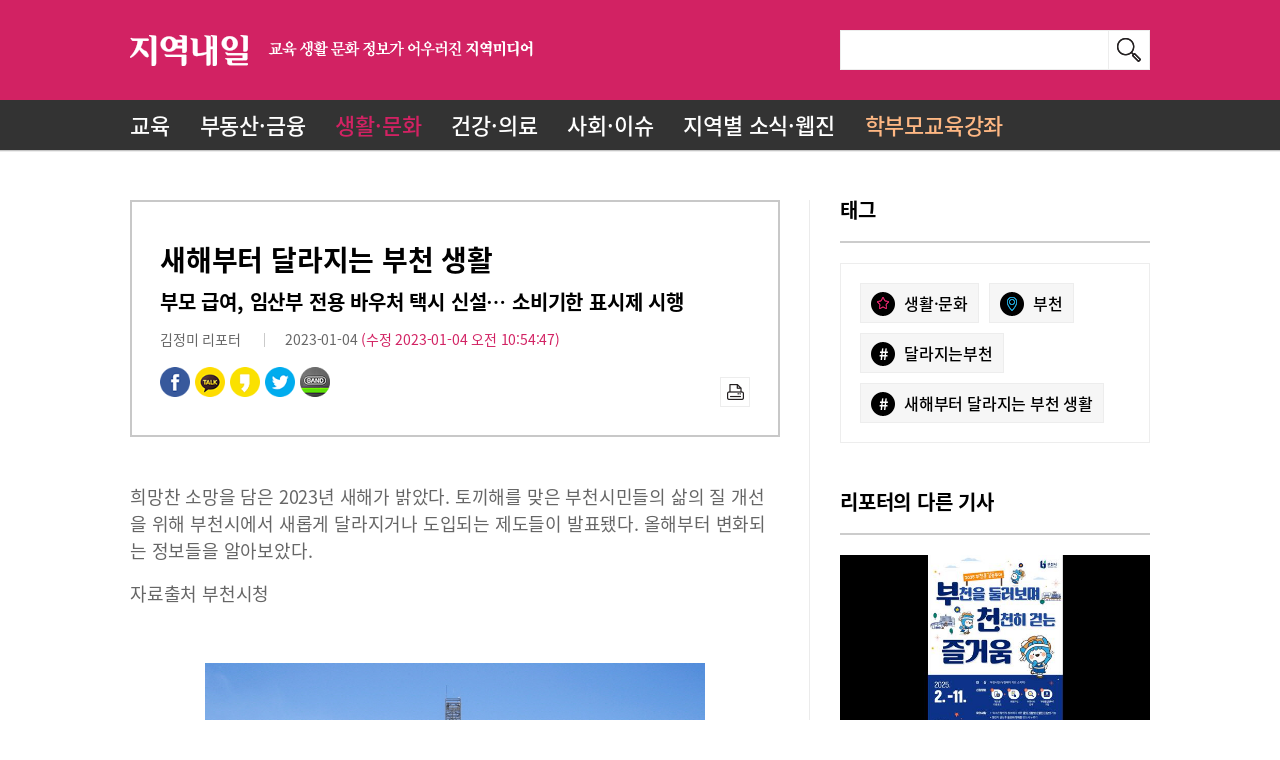

--- FILE ---
content_type: text/html; charset=utf-8
request_url: https://www.localnaeil.com/News/View/649095
body_size: 18972
content:
<!DOCTYPE html>
<html lang="ko">
<head>
    <meta http-equiv="Content-Type" content="text/html;charset=utf-8" />
    <meta name="format-detection" content="telephone=no" />
    <meta http-equiv="X-UA-Compatible" content="IE=edge" />
    <meta name="viewport" content="initial-scale=1.0, maximum-scale=1.5, minimum-scale=1.0, width=device-width, user-scalable=yes" />
    <title>새해부터 달라지는 부천 생활 지역내일</title>
    <meta name="title" content="지역내일" />
    <meta name="keywords" content="지역내일, 교육, 부동산, 금융, 생활, 문화, 건강, 의료, 사회, 이슈, 지역별, 웹진" />
    <meta name="description" content="교육 생활 문화 정보가 어우러진 지역미디어" />
    <meta property="og:title" content="새해부터 달라지는 부천 생활" />
    <meta property="og:type" content="website" />
    <meta property="og:image" content="https://s3.ap-northeast-2.amazonaws.com/event-localnaeil/FileData/Article/202301/thumb/4d674c7f-734f-4415-b0b6-4b39d1920a02_600x368.jpg" />
    <meta property="og:description" content="교육 생활 문화 정보가 어우러진 지역미디어" />
    <meta property="og:url" content="http://www.localnaeil.com/News/View/649095"/>
    <meta name="twitter:card" content="summary"/>
    <meta name="twitter:title" content="새해부터 달라지는 부천 생활"/>
    <meta name="twitter:url" content="http://www.localnaeil.com/News/View/649095"/>
    <meta name="twitter:image" content="https://s3.ap-northeast-2.amazonaws.com/event-localnaeil/FileData/Article/202301/thumb/4d674c7f-734f-4415-b0b6-4b39d1920a02_600x368.jpg"/>
    <meta name="twitter:description" content="교육 생활 문화 정보가 어우러진 지역미디어"/>

    <link rel="canonical" href="http://www.localnaeil.com/News/View/649095">

    <link rel="shortcut icon" href="/favicon.ico">
    <!-- Firefox, Opera (Chrome and Safari say thanks but no thanks) -->
    <link rel="icon" type="image/png" href="/favicon-32x32.png" sizes="32x32" />
    <link rel="icon" type="image/png" href="/favicon-16x16.png" sizes="16x16" />

    <link rel="apple-touch-icon" href="/m/images/touch-icon-iphone.png">
    <link rel="apple-touch-icon" href="/m/images/touch-icon-ipad.png" sizes="76x76" />
    <link rel="apple-touch-icon" href="/m/images/touch-icon-iphone-retina.png" sizes="120x120" />
    <link rel="apple-touch-icon" href="/m/images/touch-icon-ipad-retina.png" sizes="152x152" />

    <link rel="stylesheet" type="text/css" href="/Content/owl.carousel.min.css" />
    <link rel="stylesheet" type="text/css" href="/Content/sub.css" />
    <style>
        .share a{
            cursor:pointer;
        }
    </style>
    <style>
        .s-tit-sub {
            float: right;
            padding: 4px 25px;
            font-size: 14px;
        }

        .fixed.webzine-preview .view-btn {
            position: absolute;
            top: 144px;
            right: 30px;
            text-align: right;
            display: block;
            background-color: #333333;
            float: right;
            color: white;
            height: 42px;
            line-height:42px;
            width: 210px;
        }

        .fixed.webzine-preview .atc-area {
            top: 50px;
        }

        .fixed.webzine-preview select {
            top: 95px;
        }
    </style>
            <script type="text/javascript">
                if (window.location.protocol != "https:") {
                    window.location.href = "https:" + window.location.href.substring(window.location.protocol.length);
                }
            </script>

</head>
<body>
    <div id="wrap">
        <div id="header" class="v2">
            <div class="grid">
                <h1><a href="/"><img src="/Images/ci.png" alt="지역내일 | 교육 생활 문화 정보가 어우러진 지역미디어" /></a></h1>
                <div class="panel-search">
                    <form action="/Search" method="post" id="topsearchFrm">
                        <span class="custom-ipt">
                            <input type="hidden" id="srhgb" name="srhgb" maxlength="25" />
                            <input type="text" id="searchText" name="searchText" maxlength="25" value="" placeholder="" />
                            <a href="javascript:;" class="sch" id="topsearchBtn"><img src="/Images/ico-search.png" alt="검색" /></a>
                        </span>
                    </form>
                </div><!--// panel-search -->



<ul class="gnb      gnb2
">
        <li class="menu_1"><a href="/News/1">교육</a></li>
        <li class="menu_9"><a href="/News/9">부동산&#183;금융</a></li>
        <li class="menu_10"><a href="/News/10">생활&#183;문화</a></li>
        <li class="menu_2"><a href="/News/2">건강&#183;의료</a></li>
        <li class="menu_11"><a href="/News/11">사회&#183;이슈</a></li>
    <li class="menu_local"><a href="/Local">지역별 소식·웹진</a></li>
    <li class="p-class"><a href="/ParentCourse">학부모교육강좌</a></li>
</ul><!--// gnb -->



            </div><!--// grid -->
        </div><!--// header -->
        <div id="container">
            
<link href="/Areas/Admin/Content/plugins/froala_editor/css/froala_style.css" rel="stylesheet" />
<div id="overlay"></div>
<div id="overlayContent">
    <img id="imgBig" src="" alt="" style="max-height:600px;width:auto;" />
</div>


<div class="grid">
    <div id="content">
        <div class="article" id="PrintArea">
            <div class="atc-top">
                <h3 class="atc-plate"></h3>
                <h2 class="tit">새해부터 달라지는 부천 생활</h2>
                <h3 class="sub-tit">
                    부모 급여, 임산부 전용 바우처 택시 신설… 소비기한 표시제 시행
                </h3>
                <div class="atc-info">

                    김정미 리포터
                    <span class="bar"></span>2023-01-04
                            <span class="clr-prime">(수정 2023-01-04 오전 10:54:47)</span>


                </div>
                <ul class="linear l2">
                    <li class="al share">
                        <a onclick="share('facebook',649095)"><img src="/Images/btn-share-facebook.png" alt="페이스북 공유" /></a>
                        <a onclick="share('kakaotalk',649095)" class="m-only"><img src="/Images/btn-share-kakaotalk.png" alt="카카오톡 공유" /></a>
                        <a onclick="share('kakao',649095)"><img src="/Images/btn-share-kakaostory.png" alt="카카오스토리 공유" /></a>
                        <a onclick="share('twitter',649095)"><img src="/Images/btn-share-twitter.png" alt="트위터 공유" /></a>
                        <a onclick="share('band',649095)" class="m-only"><img src="/Images/btn-share-naverband.png" alt="밴드 공유" /></a>
                    </li>
                    <li class="ar other-link">
                        <a href="javascript:printDiv('PrintArea')"><img src="/Images/ico-print.png" alt="인쇄" /></a>
                    </li>
                </ul>
            </div><!--// atc-top -->
            <div class="atc-mdl  fr-view">
                <p><span style="font-size: 18px;">희망찬 소망을 담은 2023년 새해가 밝았다. 토끼해를 맞은 부천시민들의 삶의 질 개선을 위해 부천시에서 새롭게 달라지거나 도입되는 제도들이 발표됐다. 올해부터 변화되는 정보들을 알아보았다.</span></p><p><span style="font-size: 18px;">자료출처 부천시청</span></p><p><br></p><p><span style="font-size: 18px;"><img class="fr-dib fr-draggable" src="https://s3.ap-northeast-2.amazonaws.com/event-localnaeil/FileData/Article/202301/46e0136e-2abd-467e-aff5-62c67900e129.JPG" data-success="true" data-url="https://s3.ap-northeast-2.amazonaws.com/event-localnaeil/FileData/Article/202301/46e0136e-2abd-467e-aff5-62c67900e129.JPG" data-filefullpath="/FileData/Article/202301/46e0136e-2abd-467e-aff5-62c67900e129.JPG"></span></p><p><span style="font-size: 18px;"><br></span></p><p><span style="font-size: 18px;"><strong>소비기한 표시제 시행</strong></span></p><p><span style="font-size: 18px;">유통기한 표시대상 제품 가공업소(식품 제조 및 가공업 등)를 대상으로 ‘소비기한 표시제’가 새롭게 실시된다. ‘소비기한’은 식품 등에 표시된 보관 방법을 준수할 경우, 섭취해도 안전에 이상이 없는 기한을 뜻한다. 그동안 ‘유통기한’을 식품의 폐기 시점으로 인식하거나 일정 기한 경과 제품은 섭취할 수 있음에도 섭취 여부를 고민하는 등 소비자 사이에 있었던 혼란을 없애는 조치이다. 또한, 소비기한 표시제를 운용하는 국제적 추세를 반영해 식품 안심도를 높이고, 탄소중립 실현을 위한 식품 폐기물 감소화로 환경·경제적 편익 증가에 이바지한다는 계획이다.</span></p><p><span style="font-size: 18px;">또 식육 포장처리업 영업자를 대상으로 식육 포장처리업 안전관리인증(HACCP)이 의무 적용된다. 식육 포장처리업 영업자는 연 매출액에 따라 2023~2029년 사이에 단계별로 식육 포장처리업 안전관리인증(HACCP)을 의무적으로 받아야 한다.</span></p><p><br></p><p><img class="fr-dib fr-draggable" src="https://s3.ap-northeast-2.amazonaws.com/event-localnaeil/FileData/Article/202301/21a5aff4-6f69-4918-9d9a-e00bb15c4d03.jpg" data-success="true" data-url="https://s3.ap-northeast-2.amazonaws.com/event-localnaeil/FileData/Article/202301/21a5aff4-6f69-4918-9d9a-e00bb15c4d03.jpg" data-filefullpath="/FileData/Article/202301/21a5aff4-6f69-4918-9d9a-e00bb15c4d03.jpg"></p><p><span style="font-size: 18px;"><br></span></p><p><span style="font-size: 18px;"><strong>영아 수당 부모 급여</strong></span></p><p><span style="font-size: 18px;">현행 영아 수당이 ‘부모 급여’로 개선돼 시행된다. 2022년 이후 출생아 중 0~23개월 영아를 지급 대상으로 하며, 0~11개월 영아는 월 70만 원 현금 지원(시설 이용 영아는 바우처+현금 지원), 12~23개월 영아는 시설 미이용 영아 대상 월 35만 원 현금 지원된다. 종전 월 35만 원이던 보호 종료 아동 자립 수당은 월 40만 원으로 인상된다. 대상은 만 18세 이후 보호 종료 아동이다.</span></p><p><span style="font-size: 18px;"><br></span></p><p><span style="font-size: 18px;"><strong>임산부 등 혜택 변화</strong></span></p><p><span style="font-size: 18px;">임산부 바우처 택시가 내년 5월부터 신규 운영된다. 부천시에 주민등록을 둔 임산부는 병원 이용 시 택시 이용요금이 지원된다. 복지감면 대상자에게 물이용부담금이 추가 감면된다. 만 18세 미만의 3자녀 이상이 함께 거주하는 세대에게는 상하수도요금 및 물이용부담금 10%가 추가 감면된다.</span></p><p><span style="font-size: 18px;"><br></span></p><p><span style="font-size: 18px;"><strong>고향 사랑 기부제 도입</strong></span></p><p><span style="font-size: 18px;">고향사랑기부제가 새롭게 도입된다. 고향사랑기부제는 개인이 거주지를 제외한 지자제 및 고향 등에 기부하면 기부금의 30% 이내에서 답례품을 받는 제도이다. 기부금을 ‘고향사랑기금’으로 조성해 지역경제를 활성화하고, 국가 균형발전을 도모하기 위한 목적으로 설계됐다.</span></p><p><span style="font-size: 18px;">부천시민은 부천시를 제외한 모든 지방자치단체에 기부를 할 수 있다. 방법은 고향사랑e음시스템 및 농협 접수창구 방문을 통해 납부 가능하며, 기부 한도는 1인당 연간 500만 원 이내이다. 이렇게 해서 모인 고향사랑기금은 취약계층 지원, 주민 복리 증진 등에 사용된다. 기부금 10만 원 이하는 전액, 10만 원 초과분 16.5%에 대해서는 세액 공제가 이뤄진다.</span></p><p><span style="font-size: 18px;"><br></span></p><p><span style="font-size: 18px;"><strong>청각장애인 인공 달팽이관 수술 지원</strong></span></p><p><span style="font-size: 18px;">청각장애인 인공 달팽이관 수술 지원 선정기준에도 변화가 있다. 종전에는 만 20세 이하를 지원 대상으로 한정했으나 앞으로는 의료기관이 수술 가능한 자로 확인한 장애인복지법 제32조(장애인등록)의 규정에 따라, 등록한 만 60세 미만 청각장애인으로 지원 대상이 바뀐다. 또한, 사업량 초과 신청 시에는 저연령 대신 저소득 순을 기준으로 삼아 우선 선정 고려하도록 했다.</span></p><p><span style="font-size: 18px;"><br></span></p><p><span style="font-size: 18px;"><strong>1인 가구 어르신 주택 안전 지원</strong></span></p><p><span style="font-size: 18px;">1인 가구 어르신 주택 안전 지원 대상이 아파트 거주자로까지 확대된다. 기존에는 단독과 다가구, 연립, 빌라 거주자가 지원 대상이었으나, 올해 3월 1일부터는 아파트 거주자도 지원을 받을 수 있다. 1인 가구 어르신 주택 안전 지원은 소득이나 재산에 상관없이 만 75세 이상 1인 가구를 대상으로 낙상 예방 등을 목적으로 주택 안전 무상 집수리 서비스를 제공하는 사업이다.</span></p><p><span style="font-size: 18px;"><br></span></p><p><span style="font-size: 18px;"><strong>자동차세 연납분 세액 공제율 축소</strong></span></p><p><span style="font-size: 18px;">자동차세 연납분 세액 공제율이 축소된다. 1월 연납분 납부 시 공제율이 기존 10%에서 7%로 줄어든다. 이 밖에도 무상 취득 취득세 신고납부 기한이 신설된다. 종전에는 취득세 과세물건을 무상으로 취득하더라도 그 취득한 날부터 60일 이내에 신고하고 내야 했지만, 앞으로는 상속을 제외한 무상 취득하면 취득일이 속하는 달의 말일부터 3개월 이내에 신고하고 내면 된다.</span></p><p><span style="font-size: 18px;">또 체납자 실태조사 법적 근거가 마련된다. 2023년 1월 1일을 기점으로 지방세 징수법 제32조의2 실태조사가 시행됨에 따라, 지방자치단체의 장은 독촉과 최고를 했음에도 납부 기한까지 내지 않은 납세자에 대한 현황을 파악하기 위해 대통령령으로 정하는 바에 따라 ‘실태조사’를 실시할 수 있게 된다.</span></p><p><span style="font-size: 18px;"><br></span></p><p><span style="font-size: 18px;"><strong>저소득층 주거급여 기준 변경</strong></span></p><p><span style="font-size: 18px;">저소득층 주거급여 지원 선정기준이 변경된다. 선정기준이 되는 중위소득이 현행 46%에서 47%로 상향 조정된다. 이에 따라 1인 가구 97만6609원(8만 1995원 증가), 4인 가구 253만8453원(18만2756원 증가) 등으로 선정 문턱이 높아지며, 지원된 주거급여는 임차급여(전월세 가구 기준임대료를 상한으로 실제 임차료 지원), 수선유지급여(자가 가구 주택 수선, 기준 보수비 범위 내) 등에 쓰인다.</span></p><p><span style="font-size: 18px;">또 저소득층 주거 급여지원 기준임대료가 인상된다. 1인 가구 25만5000원(2000원 증가), 4인 가구 39만4000원(3000원 증가) 등 주거급여 및 임차급여 기준임대료가 오른다.</span></p><p><span style="font-size: 18px;"><br></span></p><p><span style="font-size: 18px;"><strong>상수도 요금 요율체계 조정</strong></span></p><p><span style="font-size: 18px;">2023년 5월부터 상수도 요금 업종별 요율체계가 조정된다. 가정용부터 일반용과 대중탕용, 산업용의 요금 적용 구간이 기존보다 간소화되며, ㎥당 단가에도 변화가 있다. 공업용 원수는 ㎥당 단가가 다소 오른다. 가정용은 구간 구분 없이 ㎥당 450원, 일반용 0~100㎥ 구간은 ㎥당 890원, 101㎥ 이상은 ㎥당 1160원, 대중탕용 0~1,000㎥ 구간은 ㎥당 720원, 1000㎥ 이상은 ㎥당 870원, 산업용 0~500㎥ 구간은 ㎥당 760원, 501㎥ 이상은 1080원, 공업용(원수)은 ㎥당 260원이 각각 적용된다. 아울러 1월 1일부터는 상수도 요금 자동이체 감면과 자가 검침 감면이 폐지된다.</span></p>
                <p>
                    위 기사의 법적인 책임과 권한은 내일엘엠씨에 있습니다.<br />
                    &lt;저작권자 &copy;내일엘엠씨, 무단 전재 및 재배포 금지&gt;
                </p>
            </div><!--// atc-mdl -->

                <div class="atc-btm">
                    <!-- exist reporter profile photo -->
                    
                    <div class="share">
                        <a onclick="share('facebook',649095)"><img src="/Images/btn-share-facebook.png" alt="페이스북 공유" /></a>
                        <a onclick="share('kakaotalk',649095)" class="m-only"><img src="/Images/btn-share-kakaotalk.png" alt="카카오톡 공유" /></a>
                        <a onclick="share('kakao',649095)"><img src="/Images/btn-share-kakaostory.png" alt="카카오스토리 공유" /></a>
                        <a onclick="share('twitter',649095)"><img src="/Images/btn-share-twitter.png" alt="트위터 공유" /></a>
                        <a onclick="share('band',649095)" class="m-only"><img src="/Images/btn-share-naverband.png" alt="밴드 공유" /></a>
                    </div>
                    <span class="reporter">
                        <strong>
                            <span class="rpt-name">
                                김정미 리포터
                            </span>
                        </strong>
                        <a href="mailto:jacall3@hanmail.net">jacall3@hanmail.net</a>
                    </span>

                </div><!--// atc-btm -->

        </div><!--// article -->
        <div class="btn-wrap">
            <ul class="linear l2 ratio64">
                <li class="al">
                    &nbsp;
                    
                </li>
                <li class="ar">

                    <a href="/News/10?pageidx=1" class="btn ico">
                        <img src="/Images/ico-list.png" alt="" />목록
                    </a>
                </li>
            </ul>
        </div>
    </div><!--// content -->
    <div id="sidebar">
        <h3 class="s-tit">태그</h3>
        <div class="atc-tag">
            <ul class="linear tag-list">

                    <li><a href="/News/10"><span class="hash ctgr"><img src="/Images/ico-category-tag.png" alt="카테고리태그" /></span>생활&#183;문화</a></li>
                                    <li>
                        <a href="/Local/Bucheon"><span class="hash area"><img src="/Images/ico-area-tag.png" alt="지역태그" /></span>부천</a>
                    </li>
                                    <li><a href="/Search?searchText=%23%eb%8b%ac%eb%9d%bc%ec%a7%80%eb%8a%94%eb%b6%80%ec%b2%9c"><span class="hash">#</span>달라지는부천</a></li>
                    <li><a href="/Search?searchText=%23%ec%83%88%ed%95%b4%eb%b6%80%ed%84%b0+%eb%8b%ac%eb%9d%bc%ec%a7%80%eb%8a%94+%eb%b6%80%ec%b2%9c+%ec%83%9d%ed%99%9c"><span class="hash">#</span>새해부터 달라지는 부천 생활</a></li>
            </ul>
        </div>






                <h3 class="s-tit">리포터의 다른 기사</h3>
                <ul class="atc-list">
                                <li>
                                    <a href="/News/View/652495/10">
                                            <img src="https://s3.ap-northeast-2.amazonaws.com/event-localnaeil/FileData/Article/202502/thumb/a0edeec6-2b9a-42ff-80e7-18f05fd5f0d4_600x368.jpg" alt="2025 건강 챙기기 부천 정보" />
                                        <span class="atc-tit">2025 건강 챙기기 부천 정보</span>
                                        <span class="atc-smry">긴 겨울을 뒤로하고 새봄을 시작으로 건강 관련 프로그램들이 열린다. 부천 시내 곳곳에서는 미리 알아두고 참여하면 유익할 걷기투어부터 예방 맞춤 교실 등이 기다리고 있다. 오는 11월까지 열리는 부천 시내 건강정보들을 알아보았다.자료출처 부천시청부천 명소 테마별 걷기부천시가 오는 11월까지 부천페이 카드를 소지한 시민을 대상으로 걷기 챌린지 ‘2025 부천 홍길동 투어’를 운영한다. 참여를 희망하는 시민은 모바일 앱스토어에서 ‘워크온’ 앱을 다운로드한 후 회원 가입을 하고, ‘2025 부천 홍길동 투어’ 커뮤니티에 가입하면 된다. 가입은 QR코드를 이용해 간편하게 할 수 있으며, 커뮤니티 가입 시 닉네임은 반드시 실명으로 설정해야 한다.‘2025 부천 홍길동 투어’는 총 5회의 테마별 걷기 챌린지로 진행되며, 회차별 특정 장소를 방문하고 인증을 완료하는 방식으로 진행될 예정이다. 1회차(2, 3월)는 시립 원미도서관 등을 둘러보는 ‘도서관 투어’, 2회차(4, 5월)는 원미 진달래동산, 부천 백만송이장미원 등 자연 속의 봄을 만끽하는 ‘봄꽃 투어’, 3회차(6, 7월)는 원미산, 성주산을 방문하는 ‘산 투어’, 4회차(8, 9월)는 중앙공원, 상동 호수공원 등 주요 공원을 걸어보는 ‘공원 투어’, 5회차(10, 11월)는 상동시장, 부천자유시장 등에서 진행되는 ‘전통시장 투어’로 마련됐다.참여자는 각 차 시마다 40만 보를 걸어야 하며, 1일 최대 1만 보만 인정된다. 또한 지정된 장소 중 1곳에서 GPS 인증을 완료해야 하고, GPS 인증이 어려운 경우 사진으로 인증이 가능하다. 매 차시 걷기와 장소 인증 두 가지 조건을 모두 충족한 참여자 중 480명을 추첨해 부천페이 5000원권도 받는다.문의 032-625-4412뱃살 예방 맞춤형 프로그램부천시 100세건강실에서는 오는 6월까지 심곡2동, 상2동, 중4동에서 뱃살 예방 프로그램인 ‘뱃살아, 안녕’을 운영한다. 중4동은 3월부터 운영될 예정이다.이번 프로그램은 비만과 복부지방 축적을 예방하고, 시민들의 건강 증진을 위해 기획됐다. ‘뱃살아, 안녕’ 프로그램은 체질량지수(BMI)가 25 이상이거나 허리둘레가 남성 90cm 이상, 여성 85cm 이상인 시민, 또는 이상지질혈증 진단을 받은 시민을 대상으로 한다.참가자들은 프로그램 참여 전후로 건강 상태를 점검받고, 이에 따른 맞춤형 건강관리 방법을 안내받을 수 있다. 또한 부천시체육회 및 국민 체력 100과 협력해 효과적인 뱃살 예방 운동 프로그램도 제공된다. 참여자들에게는 건강관리 팁과 교육 자료를 바탕으로 일상에서 실천할 수 있는 건강관리 방법도 배우는 시간을 제공할 예정이다.특히 이번 프로그램은 복부 비만과 이상지질혈증 등 심혈관 질환을 비롯한 여러 만성 질환을 앓고 있거나 예상되는 경우, 도움이 될 예정이다.문의 032-625-9473직접 배워보는 심폐소생술심폐소생술을 직접 배우는 교육이 열린다. 오는 11월까지 열리는 심폐소생술 교육에서는 자동심장충격기 설치기관 중 노인복지관 및 다중이용시설 등 심정지 발생 위험이 큰 시설을 대상으로 ‘찾아가는 심폐소생술 교육’도 함께 할 예정이다.심폐소생술 교육은 심화 과정과 관리책임자 과정으로 나뉜다. 심화 과정(210분)은 가슴압박 소생술과 자동심장충격기(AED) 사용법, 영아 심폐소생술, 기도폐쇄 응급처치법 등을 포함한다.관리책임자 과정(100분)은 가슴압박 소생술, 자동심장충격기(AED) 사용법, 자동심장충격기(AED) 관리법이다. 심화 과정은 법정 교육 의무 대상자를 중심으로 진행되며, 관리책임자 과정은 자동심장충격기(AED) 설치기관 관리책임자를 중심으로 진행된다.일반 시민도 교육에 참여할 수 있으며, 부천시 공공서비스 예약관리시스템(http://reserv.bucheon.go.kr)을 통해 선착순으로 신청할 수 있다. 교육은 전액 무료로 제공된다.문의 032-625-413760세 이상을 위한 연중 무료 치매 검진부천시와 부천시치매안심센터가 치매의 조기 발견 및 적기 치료를 위해 60세 이상 어르신을 대상으로 연중 무료 치매 조기 검진을 한다. 치매 조기 검진은 1차 인지 선별검사, 2차 진단검사(전문의 진료 및 신경인지검사), 3차 감별검사(뇌 영상 촬영 및 혈액검사)이다.1차 인지 선별검사와 2차 진단검사는 치매안심센터에서 무료로 받을 수 있으며, 3차 감별검사는 협약된 의료기관과 연계를 통해 정밀검사를 받을 수 있도록 지원한다. 또한 기준 중위소득 120% 이하일 경우 최대 11만 원까지 본인부담금을 지원한다.문의 032-625-9850조기 검진을 위한 2025 무료건강검진2025년 건강한 삶을 위한 건강검진이 시작되었다. 부천시는 의료 사각지대에 놓인 취약계층을 보호하기 위해 의료급여수급권자를 대상으로 무료 건강검진사업을 연중 지원하고 있다. 검진은 일반건강검진과 생애전환기 검진으로 2년 주기로 시행하며, 올해 무료 검진 대상자는 홀수년도 출생자이다.먼저 일반건강검진의 대상자는 20세부터 64세의 의료급여수급권자 세대주와 세대원으로 검진 항목은 신체 계측, 흉부 방사선, 요검사, 혈액검사 등이 있으며, 생애전환기 검진의 대상자는 66세 이상의 의료급여수급권자로 골밀도 검사, 인지기능 장애 검사, 정신건강 검사, 신체기능 검사 등이 있다. 국민건강보험공단 측에서는 대상자에게 ‘건강검진 안내문과 건강검진표’를 발송해 안내할 예정이다.문의 1577-1000</span>
                                    </a>
                                </li>
                                <li><a href="/News/View/652494/10"><span class="atc-tit">부천 상반기 문화가 산책</span></a></li>
                                <li><a href="/News/View/652491/1"><span class="atc-tit">재수를 결심한 학생들을 위한 성공 핵심 전략</span></a></li>
                                <li><a href="/News/View/652433/1"><span class="atc-tit">지금 바로 시작해야 합격 가능한 편입 전략</span></a></li>
                                <li><a href="/News/View/652429/10"><span class="atc-tit">배워서 수확하는 도시 텃밭 가꾸기</span></a></li>
                                <li><a href="/News/View/652428/10"><span class="atc-tit">추운 겨울방학 실내 체험으로 알차게</span></a></li>
                                <li><a href="/News/View/652381/10"><span class="atc-tit">즐겁고 알찬 부천 설 명절</span></a></li>


                </ul>



        <div class="bnr">
            
        </div>
    </div><!--// sidebar -->
</div><!--// grid -->

<style>
    #overlay {
        position: fixed;
        width: 100%;
        height: 100%;
        top: 0px;
        left: 0px;
        background-color: #000;
        opacity: 0.7;
        filter: alpha(opacity = 70) !important;
        display: none;
        z-index: 100;
    }



    #overlayContent {
        position: fixed;
        width: 100%;
        top: 100px;
        text-align: center;
        display: none;
        overflow: hidden;
        z-index: 100;
    }



    #contentGallery {
        margin: 0px auto;
    }



    #imgBig, .atc-mdl img {
        cursor: pointer;
    }
</style>
        </div><!--// container -->
        <div id="footer">
            <div class="grid">
                <span class="ci"><img src="/Images/ci.png" alt="지역내일 | 교육 생활 문화 정보가 어우러진 지역미디어" /></span>
                <form id="frm" name="frm" action="?">
                    <span class="rel-site">
                        <select id="relationSite" name="relationSite">
                            <option value="" selected>계열사 미디어 사이트</option>
                            <option value="http://www.naeil.com">내일신문</option>
                            <option value="http://www.naeillmc.com">내일LMC</option>
                            <option value="https://univ20.com">대학내일</option>
                            <option value="http://www.miznaeil.com">미즈내일</option>
                        </select>
                    </span>
                </form>
                <ul class="ft-link">
                    <li><a href="/AboutCompany">회사소개</a></li>
                    <li><a href="javascript:;" class="btn-tip-article">기사제보</a></li>
                    <li><a href="/PrivacyPolicy"><strong>개인정보처리방침</strong></a></li>
                </ul>
                <span class="copyright">
                    (주)내일엘엠씨 서울시 강남구 테헤란로 151, 5층 514호 · 대표전화 02-575-6908 · 등록번호 서울 아04127 (2016.08.04)
                    최초발행일 2016.08.04 · 발행·편집인:석진성 · 청소년 보호책임자:석진성 · 대표자 : 석진성 · 사업자등록번호 : 101-86-68457
                    <br />COPYRIGHT LMC. ALL RIGHTS RESERVED.
                </span>
            </div><!--// grid -->
        </div><!--// footer -->
    </div><!--// wrap -->
    <div class="mask"></div>
    <div id="lay1" class="lay-wrap">
        <div class="lay-tit">
            <h3>기사제보</h3>
            <a href="javascript:;" class="btn btn-close"><img src="/Images/ico-close.png" alt="닫기" /></a>
        </div>
        <div class="lay-cont">
<form action="/" id="Qnafrm" method="post"><input name="__RequestVerificationToken" type="hidden" value="-LerCQkI8vvbvqlzKWr9z98kCOL86MG7uvVGulNhYr_Bp3tLu-Uaw7fRX4FNj0FsxlSiS5XmYicSP0B3_H62CG2h4BNVg_Ii_UFCxKCZRLc1" />            <div class="custom-txta inner-html">
                (주)내일엘엠씨(이하 '회사'라 함)은 개인정보보호법을 준수하고 있으며, 지역내일 미디어 사이트와 관련하여 아래와 같이 개인정보 수집∙이용(제공)에 대한 귀하의 동의를 받고자 합니다. 내용을 자세히 읽으신 후 동의 여부를 결정하여 주십시오. [관련법령 개인정보보호법 제15조, 제17조, 제22조, 제23조, 제24조] 회사는 이용자의 개인정보를 중요시하며, 「정보통신망 이용촉진 및 정보보호 등에 관한 법률」, 「개인정보보호법」을 준수하기 위하여 노력하고 있습니다.
               <br> 회사는 개인정보처리방침을 통하여 회사가 이용자로부터 제공받은 개인정보를 어떠한 용도와 방식으로 이용하고 있으며, 개인정보보호를 위해 어떠한 조치를 취하고 있는지 알려드립니다.
               <br>
               <br>
               <br> 1) 수집 방법
               <br> 지역내일 미디어 기사제보
               <br>
               <br> 2) 수집하는 개인정보의 이용 목적
               <br> 기사 제보 확인 및 운영
               <br>
               <br> 3) 수집 항목
               <br> 필수 : 이름, 이메일 / 제보내용
               <br> 선택 : 휴대폰
               <br> ※인터넷 서비스 이용과정에서 아래 개인정보 항목이 자동으로 생성되어 수집될 수 있습니다. (IP 주소, 쿠키, MAC 주소, 서비스 이용 기록, 방문 기록, 불량 이용 기록 등)
               <br>
               <br> 4) 보유 및 이용기간
               <br> ① 회사는 정보주체에게 동의 받은 개인정보 보유기간이 경과하거나 개인정보의 처리 목적이 달성된 경우 지체 없이 개인정보를 복구·재생 할 수 없도록 파기합니다. 다만, 다른 법률에 따라 개인정보를 보존하여야 하는 경우에는 해당 기간 동안 개인정보를 보존합니다.
               <br> ② 처리목적에 따른 개인정보의 보유기간은 다음과 같습니다.
               <br> - 문의 등록일로부터 3개월
               <br>
               <br> ※ 관계 법령
               <br> 이용자의 인터넷 로그 등 로그 기록 / 이용자의 접속자 추적 자료 : 3개월 (통신비밀보호법)
               <br>
               <br> 5) 수집 거부의 권리
               <br> 귀하는 개인정보 수집·이용에 동의하지 않으실 수 있습니다. 다만, 수집 거부 시 문의하기 기능이 제한됩니다.

            </div>
            <div class="agree-chk">
                <input type="checkbox" id="chkAgree1" name="chkAgree1" /><label for="chkAgree1">동의합니다.</label>
            </div>
            <table class="tbl-write">
                <colgroup>
                    <col class="width-basis" />
                    <col />
                </colgroup>
                <tr>
                    <th>이름<span class="clr-prime">*</span></th>
                    <td><span class="custom-ipt min dbl"><input type="text" id="Name" name="Name" maxlength="10" /></span></td>
                </tr>
                <tr>
                    <th>휴대폰</th>
                    <td><span class="custom-ipt min dbl"><input type="text" id="Mobile" name="Mobile" maxlength="11" placeholder="(-)없이 숫자만 입력" /></span></td>
                </tr>
                <tr>
                    <th>이메일<span class="clr-prime">*</span></th>
                    <td><span class="custom-ipt min dbl"><input type="text" id="Email" name="Email" maxlength="50" /></span></td>
                </tr>
                <tr>
                    <th>제목<span class="clr-prime">*</span></th>
                    <td><span class="custom-ipt"><input type="text" id="Subject" name="Subject" maxlength="50" /></span></td>
                </tr>
                <tr>
                    <th>내용<span class="clr-prime">*</span></th>
                    <td class="edt">
                        <span class="custom-txta">
                            <textarea id="Contents" name="Contents"></textarea>
                        </span>
                    </td>
                </tr>
            </table>
            <div class="custom-bdr-btm"></div>
</form>            <div class="btn-wrap">
                <a href="javascript:;" id="QnaAdd" class="btn ico"><img src="/Images/ico-send.png" alt="" />보내기</a>
            </div>
        </div><!--// lay-cont -->
    </div><!--// lay-wrap(lay1) -->


    <script type="text/javascript" src="/Scripts/jquery-1.12.1.min.js"></script>
    <script type="text/javascript" src="/Scripts/jquery-ui.min.js"></script>
    <script type="text/javascript" src="/Scripts/owl.carousel.min.js"></script>
    <script type="text/javascript" src="/Scripts/common.js"></script>
    <!--[if lt IE 9]>
    <script type="text/javascript" src="/Scripts/html5shiv.min.js"></script>
    <![endif]-->
    <!-- UNIV SCRIPT -->
    <script src="/bundles/univ?v=OLCm_4vuG13T_ZU39KkCJb5kefNaizbmwZGrGMQZgWg1"></script>

    <script src="//developers.kakao.com/sdk/js/kakao.min.js"></script>
    <script type="text/javascript">
        $(document).ready(function () {
            Kakao.init('8361fd8de5b992ee382417663b8a2208');

            // slide item
            $(".highlight").owlCarousel({
                loop: true,
                items: 1,
                nav: true,
                autoplay: true,
                autoplayTimeout: 5000
            });
            $(".other-category").owlCarousel({
                loop: true,
                items: 1,
                nav: true,
                autoplay: true,
                autoplayTimeout: 5000
            });
            // tab
            $(".gen-tag").tabs();

            // resolve the icons behavior with event delegation
            $("#topsearchBtn").click(function (e) {
                e.preventDefault();
                $("#topsearchFrm").submit();
            });

            $('#topsearchFrm').submit(function () {
                //var re = /^#(\S*)/g
                //re.test(srhtxt) ? srhgb = "tag" : srhgb = "content";
                //$("#topsearchFrm #srhgb").val(srhgb);

                var srhtxt = $("#topsearchFrm #searchText").val();
                //alert(srhtxt);
                var re = /^\s+|\s+$/g
                if (srhtxt.replace(re, "") == "") {
                    alert('검색어를 입력해주세요');
                    return false;
                }

                $.ajax({
                    url: '/Search/schTxtIns',
                    type: 'post',
                    data: {
                        "searchText": srhtxt
                    },
                    dataType: 'json',
                    beforeSend: function () {
                        //alert( 'url 접근 전 입니다 ');
                    },
                    success: function (result) {

                    },
                    error: function (jqXHR, textStatus, errorThrown) {
                    },
                    complete: function () {
                    }
                });

            });

            $(".menu_10").addClass("active");

            $("#QnaAdd").click(function (e) {
                e.preventDefault();
                $("#Qnafrm").submit();
            });

            $('#Qnafrm').submit(function (e) {
                e.preventDefault();
                var validator = new Validator($("#Qnafrm"));

                validator.checkAtLeastOneChecked("chkAgree1", "개인정보취급방침에 동의해 주세요.", true);
                validator.checkRequired("Name", "이름을 입력해 주세요.", true);
                validator.checkRequired("Email", "이메일을 입력해 주세요.", true);
                validator.checkRequired("Subject", "제목을 입력해 주세요.", true);
                validator.checkRequired("Contents", "내용을 입력해 주세요.", true);

                validator.checkRegex("Email", /^[a-zA-Z0-9._-]+@[a-zA-Z0-9.-]+\.[a-zA-Z]{2,4}$/i, true, "잘못된 이메일 형식입니다.", true);

                if (!validator.validate()) return;

                var token = $('input[name="__RequestVerificationToken"]', $('#Qnafrm')).val();
                var requJson = $(this).serializeFormJSON();

                //추가는 post
                $.post("/Home/Qna", {
                    __RequestVerificationToken: token,
                    p: GetJsonToEncParam(requJson)

                }, function (result) {
                    if (result.success) {
                        alert('기사가 제보되었습니다.');
                        $("form").each(function () {
                            if (this.id == "Qnafrm") this.reset();
                        });
                        $(".lay-wrap").hide();
                        $(".mask").hide();
                    }
                    else {
                        alert(result.msg);
                    }
                }, "json");

            });

        });

        PopularSearch = function (srhText) {
            $("#topsearchFrm #searchText").val(srhText);
            $("#topsearchFrm").submit();
        }
        TagSearch = function (srhText) {
            $("#topsearchFrm #searchText").val(srhText);
            $("#topsearchFrm").submit();
        }

        function printDiv(divName) {
            var printContents = document.getElementById(divName).innerHTML;
            var css = "<style> .thumb-wrap img {  width: 430px; height: 240px;} </style>"
            var originalContents = document.body.innerHTML;
            document.body.innerHTML = css + printContents;

            window.print();

            document.body.innerHTML = originalContents;
        }
        function share(sns, id) {
            var requJson = {
                "Id": id
            };
            $.ajax({
                url: '/News/ShareIns',
                type: 'post',
                data: {
                    "p": GetJsonToEncParam(requJson)
                },
                dataType: 'json',
                beforeSend: function () {
                    //alert( 'url 접근 전 입니다 ');
                },
                success: function (result) {

                },
                error: function (jqXHR, textStatus, errorThrown) {
                },
                complete: function () {
                }
            });

            var url = window.location;
            var title = document.title.replace(/'/gi, "′");

            var _url = encodeURIComponent(url);
            var _title = encodeURIComponent(title);

            var _description = encodeURIComponent("교육 생활 문화 정보가 어우러진 지역미디어");
            var _br = encodeURIComponent('\r\n');

            var imgurl = "https://s3.ap-northeast-2.amazonaws.com/event-localnaeil/FileData/Article/202301/thumb/4d674c7f-734f-4415-b0b6-4b39d1920a02_600x368.jpg";

            if (sns == "naver") {
                var uri = "http://blog.naver.com/openapi/share?title=" + _title + "&url=" + _url;
                window.open(uri, "_blank", "toolbar=yes, scrollbars=yes,status=no, resizable=yes,left=500, width=600, height=400");
            }
            if (sns == "band") {
                var uri = "http://band.us/plugin/share?body=" + _title + " " + _url + "&route=" + _url;
                window.open(uri, "_blank", "toolbar=yes, scrollbars=yes,status=no, resizable=yes,left=500, width=600, height=400");
            }
            if (sns == "twitter") {
                var uri = "https://twitter.com/intent/tweet?text=" + _title + "&url=" + _url;
                window.open(uri, "_blank", "toolbar=yes, scrollbars=yes,status=no, resizable=yes,left=500, width=600, height=400");
            }
            if (sns == "kakao") {
                Kakao.Story.share({
                    url: decodeURIComponent(_url),
                    text: decodeURIComponent(_title)
                });
            }
            if (sns == "kakaotalk") {
                var ua = window.navigator.userAgent.toLowerCase();
                if (/iphone/.test(ua) || /android/.test(ua) || /opera/.test(ua) || /bada/.test(ua)) {
                    Kakao.Link.sendTalkLink({
                        label: title,
                        image: {
                            src: imgurl,
                            width: '590',
                            height: '273'
                        },
                        webButton: {
                            text: '지역내일',
                            url: decodeURIComponent(_url) // 앱 설정의 웹 플랫폼에 등록한 도메인의 URL이어야 합니다.
                        }
                    });
                }
                else {
                    alert("카카오톡 링크는 카카오톡 앱이 설치되어 있는 모바일 기기에서만 전송 가능합니다.");
                }
            }
            if (sns == "facebook") {
                var uri = 'https://www.facebook.com/dialog/feed?app_id=' +885186321616427
              +'&display=popup&caption=' + _title
              + '&link=' + _url
              + '&description=' + _description
              + '&picture=' + imgurl
              + '&redirect_uri=' + _url;
                window.open(uri, "_blank", "toolbar=yes, scrollbars=yes,status=no, resizable=yes,left=500, width=600, height=400");
            }
            if (sns == "email") {
                var email = ('');
                var subject = ('지역내일 ');
                var body = (_description + " " + _url);
                var address = '?subject=' + subject + '&body=' + body;
                window.location.href = 'mailto:' + address;
                //document.write('<a href="mailto:' + email + '?subject=' + subject + '&cc=' + cc + '&bcc=' + bcc + '&body=' + body + '">' + 'Click here to send feedback' + '<' + '/a>');
            }
            if (sns == "sms") {
                var email = ('');
                var subject = ('지역내일 ');
                var body = (_title + " " + _url);
                var address = '?body=' + subject + " " + body;
                window.location.href = 'sms:' + address;
                //document.write('<a href="mailto:' + email + '?subject=' + subject + '&cc=' + cc + '&bcc=' + bcc + '&body=' + body + '">' + 'Click here to send feedback' + '<' + '/a>');
            }
        }
    </script>

    
    <script>
        function contImg(img) {
            if (foto1.width != 0 && foto1.height != 0) {
                viewImg(img);
            }
            else {
                funzione = "contImg('" + img + "')";
                intervallo = setTimeout(funzione, 20);
            }
        }
        function viewPic(img) {
            foto1 = new Image();
            foto1.src = img;
            contImg(img);
        }

        $(document).ready(function () {
            var pWidth = $(".atc-mdl").css("width").replace("px", "");
            $(".atc-mdl").find("img").each(function () {
                var oWidth = $(this).css("width").replace("px", "");
                var oHeight = $(this).css("height").replace("px", "");

                if (parseInt(oWidth) > parseInt(pWidth)) {
                    $(this).css("width", pWidth + "px");
                    $(this).css("height", oHeight * (pWidth / oWidth) + "px");
                }
            });

            $(".atc-mdl img").click(function () {
                var img = $(this).data("url");
                if (img === undefined) {
                    img = $(this).attr("src");
                }

                var foto1 = new Image();
                foto1.src = img;

                if (foto1.width != 0 && foto1.height != 0) {

                    var largh = foto1.width + 5;
                    var altez = foto1.height + 5;
                    var stringa = "width=" + largh + ", height=" + altez;

                    var opt = stringa + ", scrollbars=yes,resizable=yes";
                    imgWin = window.open("", "", opt);
                    imgWin.document.write("<html><head><title>이미지상세보기</title></head>");
                    imgWin.document.write("<body topmargin=0 leftmargin=0>");
                    imgWin.document.write("<img src='" + img + "' onclick='self.close()' style='cursor:pointer;' title ='클릭하시면 창이 닫힙니다.'>");
                    imgWin.document.close();
                }
                else {
                    funzione = "contImg('" + img + "')";
                    intervallo = setTimeout(funzione, 20);
                }
            });
            $("#imgBig").click(function(){
                $("#imgBig").attr("src", "");
                $("#overlay").hide();
                $("#overlayContent").hide();
            });
        });
    </script>


    <!-- start of google analytics 구글 -->

<script>
    (function (i, s, o, g, r, a, m) {
    i['GoogleAnalyticsObject'] = r; i[r] = i[r] || function () {
        (i[r].q = i[r].q || []).push(arguments)
    }, i[r].l = 1 * new Date(); a = s.createElement(o),
        m = s.getElementsByTagName(o)[0]; a.async = 1; a.src = g; m.parentNode.insertBefore(a, m)
    })(window, document, 'script', 'https://www.google-analytics.com/analytics.js', 'ga');

    ga('create', 'UA-80286251-1', 'auto');
    ga('send', 'pageview');

</script>

<!-- end of google analytics -->
<!-- start of Piwik -->
<script type="text/javascript">
    
</script>
<!-- end of Piwik -->

</body>

</html>
